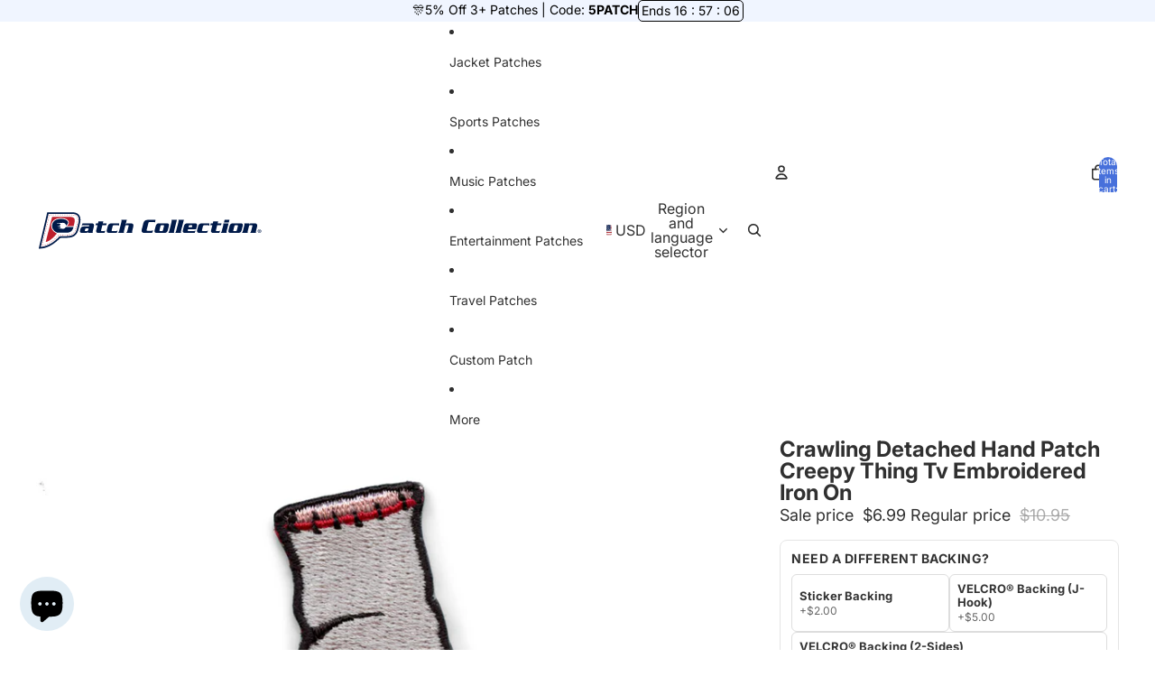

--- FILE ---
content_type: text/javascript; charset=utf-8
request_url: https://patchcollection.com/products/crawling-detached-hand-patch-creepy-thing-tv-embroidered-iron-on.js
body_size: 295
content:
{"id":7584711278748,"title":"Crawling Detached Hand Patch Creepy Thing Tv Embroidered Iron On","handle":"crawling-detached-hand-patch-creepy-thing-tv-embroidered-iron-on","description":"\u003cspan data-sheets-userformat='{\"2\":11137,\"3\":{\"1\":0},\"10\":1,\"11\":4,\"12\":0,\"14\":[null,2,0],\"16\":12}' data-sheets-value='{\"1\":2,\"2\":\"Add this __ embroidered patch to your growing __ collection.\\nThis patch is ideal for customizing anything from denim jackets, hats, bags, jeans, and much more.\\nIn only a few minutes you can DIY your own style.\\n\\nType: ___\\nBrand: ___\\nPatch Measures Approximately: __\\\" Wide X __\\\" Tall\\nIron-On: Ready\"}' data-mce-fragment=\"1\"\u003eAdd this Crawling Detached Hand \u003c\/span\u003e\u003cspan data-sheets-userformat='{\"2\":11137,\"3\":{\"1\":0},\"10\":1,\"11\":4,\"12\":0,\"14\":[null,2,0],\"16\":12}' data-sheets-value='{\"1\":2,\"2\":\"Add this __ embroidered patch to your growing __ collection.\\nThis patch is ideal for customizing anything from denim jackets, hats, bags, jeans, and much more.\\nIn only a few minutes you can DIY your own style.\\n\\nType: ___\\nBrand: ___\\nPatch Measures Approximately: __\\\" Wide X __\\\" Tall\\nIron-On: Ready\"}' data-mce-fragment=\"1\"\u003eembroidered patch to your growing TV and movie  collection. \u003c\/span\u003eThis patch is ideal for customizing anything from denim jackets, hats, bags, jeans, and much more.\u003cbr\u003eIn only a few minutes you can DIY your own style.\u003cbr\u003e\u003cspan data-sheets-userformat='{\"2\":11137,\"3\":{\"1\":0},\"10\":1,\"11\":4,\"12\":0,\"14\":[null,2,0],\"16\":12}' data-sheets-value='{\"1\":2,\"2\":\"Add this __ embroidered patch to your growing __ collection.\\nThis patch is ideal for customizing anything from denim jackets, hats, bags, jeans, and much more.\\nIn only a few minutes you can DIY your own style.\\n\\nType: ___\\nBrand: ___\\nPatch Measures Approximately: __\\\" Wide X __\\\" Tall\\nIron-On: Ready\"}' data-mce-fragment=\"1\"\u003e\u003cbr data-mce-fragment=\"1\"\u003eType: Embroidered\u003cbr data-mce-fragment=\"1\"\u003eBrand: Patch Collection\u003cbr data-mce-fragment=\"1\"\u003ePatch Measures Approximately: 2.5\" Wide X 3.5\" Tall\u003c\/span\u003e\u003cbr\u003e\u003cspan data-sheets-userformat='{\"2\":11137,\"3\":{\"1\":0},\"10\":1,\"11\":4,\"12\":0,\"14\":[null,2,0],\"16\":12}' data-sheets-value='{\"1\":2,\"2\":\"Add this __ embroidered patch to your growing __ collection.\\nThis patch is ideal for customizing anything from denim jackets, hats, bags, jeans, and much more.\\nIn only a few minutes you can DIY your own style.\\n\\nType: ___\\nBrand: ___\\nPatch Measures Approximately: __\\\" Wide X __\\\" Tall\\nIron-On: Ready\"}' data-mce-fragment=\"1\"\u003eIron-On: Ready\u003c\/span\u003e\u003cbr\u003e\n\u003cstyle type=\"text\/css\"\u003e\u003c!--\ntd {border: 1px solid #ccc;}br {mso-data-placement:same-cell;}\n--\u003e\u003c\/style\u003e\n\u003cstyle type=\"text\/css\"\u003e\u003c!--\ntd {border: 1px solid #ccc;}br {mso-data-placement:same-cell;}\n--\u003e\u003c\/style\u003e","published_at":"2023-03-08T17:50:35-06:00","created_at":"2023-03-08T16:02:33-06:00","vendor":"Patch Collection","type":"Movies and TV - Patches","tags":["Addams Family","All","dark","Dead","Jacket Patch","Jacket Patches","Jacket Patches: Halloween","Jacket Patches: Miscellaneous","magick","Mystic Bee Creations","pansis","Patches","Products: Patches","spooky","the adams family","Thing","tiktok","Wednesday adams"],"price":699,"price_min":699,"price_max":699,"available":true,"price_varies":false,"compare_at_price":1095,"compare_at_price_min":1095,"compare_at_price_max":1095,"compare_at_price_varies":false,"variants":[{"id":42390624829596,"title":"Default Title","option1":"Default Title","option2":null,"option3":null,"sku":"BG1-PC-15060","requires_shipping":true,"taxable":true,"featured_image":null,"available":true,"name":"Crawling Detached Hand Patch Creepy Thing Tv Embroidered Iron On","public_title":null,"options":["Default Title"],"price":699,"weight":1,"compare_at_price":1095,"inventory_management":"shopify","barcode":"742488314278","requires_selling_plan":false,"selling_plan_allocations":[]}],"images":["\/\/cdn.shopify.com\/s\/files\/1\/0330\/9935\/0060\/products\/ColdDeadHandPatch_1_15060.jpg?v=1762476922","\/\/cdn.shopify.com\/s\/files\/1\/0330\/9935\/0060\/files\/ColdDeadHandPatch_3_15060.jpg?v=1692373027"],"featured_image":"\/\/cdn.shopify.com\/s\/files\/1\/0330\/9935\/0060\/products\/ColdDeadHandPatch_1_15060.jpg?v=1762476922","options":[{"name":"Title","position":1,"values":["Default Title"]}],"url":"\/products\/crawling-detached-hand-patch-creepy-thing-tv-embroidered-iron-on","media":[{"alt":"Crawling Detached Hand Patch Creepy Thing Tv Embroidered Iron On","id":28206326481052,"position":1,"preview_image":{"aspect_ratio":1.0,"height":2000,"width":2000,"src":"https:\/\/cdn.shopify.com\/s\/files\/1\/0330\/9935\/0060\/products\/ColdDeadHandPatch_1_15060.jpg?v=1762476922"},"aspect_ratio":1.0,"height":2000,"media_type":"image","src":"https:\/\/cdn.shopify.com\/s\/files\/1\/0330\/9935\/0060\/products\/ColdDeadHandPatch_1_15060.jpg?v=1762476922","width":2000},{"alt":"Crawling Detached Hand Patch Creepy Thing Tv Embroidered Iron On","id":28629993128092,"position":2,"preview_image":{"aspect_ratio":1.0,"height":2000,"width":2000,"src":"https:\/\/cdn.shopify.com\/s\/files\/1\/0330\/9935\/0060\/files\/ColdDeadHandPatch_3_15060.jpg?v=1692373027"},"aspect_ratio":1.0,"height":2000,"media_type":"image","src":"https:\/\/cdn.shopify.com\/s\/files\/1\/0330\/9935\/0060\/files\/ColdDeadHandPatch_3_15060.jpg?v=1692373027","width":2000}],"requires_selling_plan":false,"selling_plan_groups":[]}